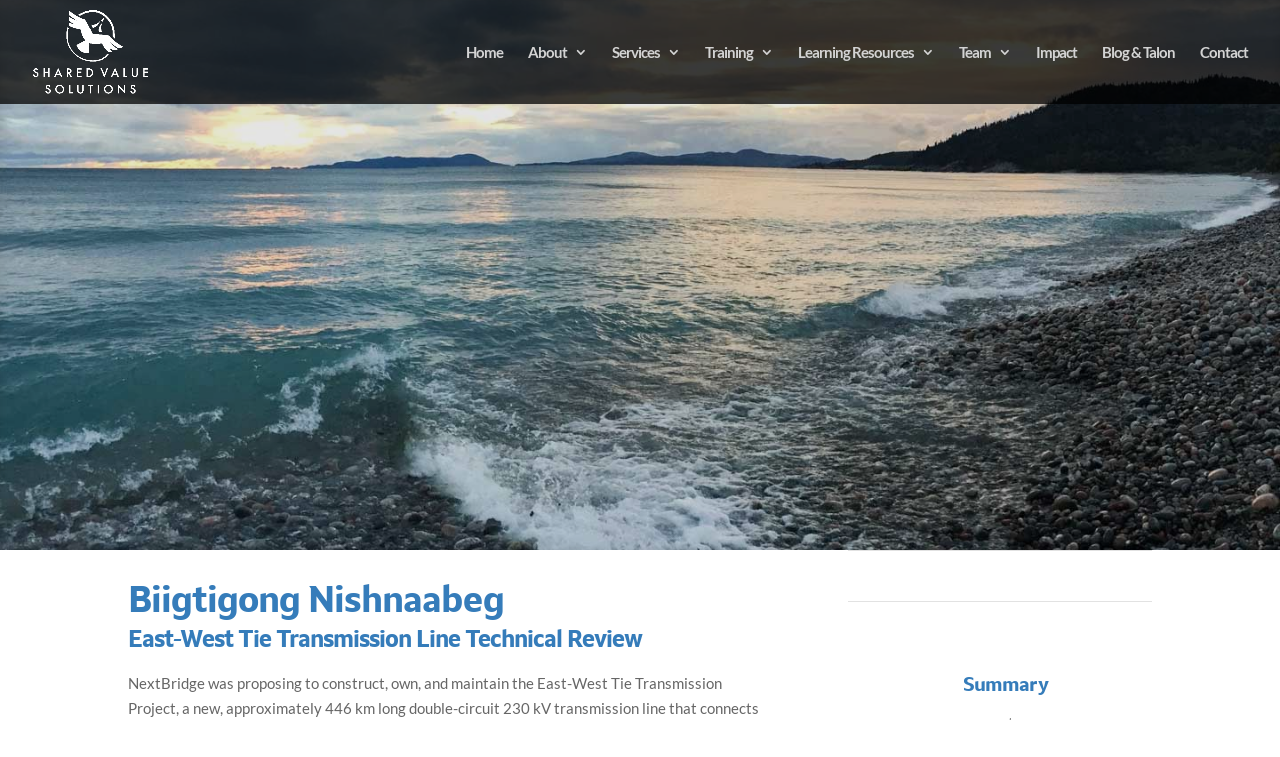

--- FILE ---
content_type: text/html; charset=UTF-8
request_url: https://sharedvaluesolutions.com/east-west-tie-transmission-line-technical-review/
body_size: 14996
content:
<!DOCTYPE html>
<html lang="en-CA">
<head>
	<meta charset="UTF-8" />
<meta http-equiv="X-UA-Compatible" content="IE=edge">
	<link rel="pingback" href="https://sharedvaluesolutions.com/xmlrpc.php" />

	<script type="text/javascript">
		document.documentElement.className = 'js';
	</script>
	
	<title>East-West Tie Transmission Line Technical Review | Shared Value Solutions</title>
<link rel="preconnect" href="https://fonts.gstatic.com" crossorigin /><style id="et-divi-userfonts">@font-face { font-family: "Setimo Bold"; font-display: swap;  src: url("https://sharedvaluesolutions.com/wp-content/uploads/et-fonts/Setimo-1.ttf") format("truetype"); }</style><style id="et-builder-googlefonts-cached-inline">/* Original: https://fonts.googleapis.com/css?family=Lato:100,100italic,300,300italic,regular,italic,700,700italic,900,900italic&#038;subset=latin,latin-ext&#038;display=swap *//* User Agent: Mozilla/5.0 (Unknown; Linux x86_64) AppleWebKit/538.1 (KHTML, like Gecko) Safari/538.1 Daum/4.1 */@font-face {font-family: 'Lato';font-style: italic;font-weight: 100;font-display: swap;src: url(https://fonts.gstatic.com/s/lato/v25/S6u-w4BMUTPHjxsIPx-mPCc.ttf) format('truetype');}@font-face {font-family: 'Lato';font-style: italic;font-weight: 300;font-display: swap;src: url(https://fonts.gstatic.com/s/lato/v25/S6u_w4BMUTPHjxsI9w2_FQfo.ttf) format('truetype');}@font-face {font-family: 'Lato';font-style: italic;font-weight: 400;font-display: swap;src: url(https://fonts.gstatic.com/s/lato/v25/S6u8w4BMUTPHjxsAUi-v.ttf) format('truetype');}@font-face {font-family: 'Lato';font-style: italic;font-weight: 700;font-display: swap;src: url(https://fonts.gstatic.com/s/lato/v25/S6u_w4BMUTPHjxsI5wq_FQfo.ttf) format('truetype');}@font-face {font-family: 'Lato';font-style: italic;font-weight: 900;font-display: swap;src: url(https://fonts.gstatic.com/s/lato/v25/S6u_w4BMUTPHjxsI3wi_FQfo.ttf) format('truetype');}@font-face {font-family: 'Lato';font-style: normal;font-weight: 100;font-display: swap;src: url(https://fonts.gstatic.com/s/lato/v25/S6u8w4BMUTPHh30AUi-v.ttf) format('truetype');}@font-face {font-family: 'Lato';font-style: normal;font-weight: 300;font-display: swap;src: url(https://fonts.gstatic.com/s/lato/v25/S6u9w4BMUTPHh7USSwaPHA.ttf) format('truetype');}@font-face {font-family: 'Lato';font-style: normal;font-weight: 400;font-display: swap;src: url(https://fonts.gstatic.com/s/lato/v25/S6uyw4BMUTPHjxAwWw.ttf) format('truetype');}@font-face {font-family: 'Lato';font-style: normal;font-weight: 700;font-display: swap;src: url(https://fonts.gstatic.com/s/lato/v25/S6u9w4BMUTPHh6UVSwaPHA.ttf) format('truetype');}@font-face {font-family: 'Lato';font-style: normal;font-weight: 900;font-display: swap;src: url(https://fonts.gstatic.com/s/lato/v25/S6u9w4BMUTPHh50XSwaPHA.ttf) format('truetype');}/* User Agent: Mozilla/5.0 (Windows NT 6.1; WOW64; rv:27.0) Gecko/20100101 Firefox/27.0 */@font-face {font-family: 'Lato';font-style: italic;font-weight: 100;font-display: swap;src: url(https://fonts.gstatic.com/l/font?kit=S6u-w4BMUTPHjxsIPx-mPCQ&skey=3404b88e33a27f67&v=v25) format('woff');}@font-face {font-family: 'Lato';font-style: italic;font-weight: 300;font-display: swap;src: url(https://fonts.gstatic.com/l/font?kit=S6u_w4BMUTPHjxsI9w2_FQfr&skey=8107d606b7e3d38e&v=v25) format('woff');}@font-face {font-family: 'Lato';font-style: italic;font-weight: 400;font-display: swap;src: url(https://fonts.gstatic.com/l/font?kit=S6u8w4BMUTPHjxsAUi-s&skey=51512958f8cff7a8&v=v25) format('woff');}@font-face {font-family: 'Lato';font-style: italic;font-weight: 700;font-display: swap;src: url(https://fonts.gstatic.com/l/font?kit=S6u_w4BMUTPHjxsI5wq_FQfr&skey=5334e9c0b67702e2&v=v25) format('woff');}@font-face {font-family: 'Lato';font-style: italic;font-weight: 900;font-display: swap;src: url(https://fonts.gstatic.com/l/font?kit=S6u_w4BMUTPHjxsI3wi_FQfr&skey=4066143815f8bfc2&v=v25) format('woff');}@font-face {font-family: 'Lato';font-style: normal;font-weight: 100;font-display: swap;src: url(https://fonts.gstatic.com/l/font?kit=S6u8w4BMUTPHh30AUi-s&skey=cfa1ba7b04a1ba34&v=v25) format('woff');}@font-face {font-family: 'Lato';font-style: normal;font-weight: 300;font-display: swap;src: url(https://fonts.gstatic.com/l/font?kit=S6u9w4BMUTPHh7USSwaPHw&skey=91f32e07d083dd3a&v=v25) format('woff');}@font-face {font-family: 'Lato';font-style: normal;font-weight: 400;font-display: swap;src: url(https://fonts.gstatic.com/l/font?kit=S6uyw4BMUTPHjxAwWA&skey=2d58b92a99e1c086&v=v25) format('woff');}@font-face {font-family: 'Lato';font-style: normal;font-weight: 700;font-display: swap;src: url(https://fonts.gstatic.com/l/font?kit=S6u9w4BMUTPHh6UVSwaPHw&skey=3480a19627739c0d&v=v25) format('woff');}@font-face {font-family: 'Lato';font-style: normal;font-weight: 900;font-display: swap;src: url(https://fonts.gstatic.com/l/font?kit=S6u9w4BMUTPHh50XSwaPHw&skey=d01acf708cb3b73b&v=v25) format('woff');}/* User Agent: Mozilla/5.0 (Windows NT 6.3; rv:39.0) Gecko/20100101 Firefox/39.0 */@font-face {font-family: 'Lato';font-style: italic;font-weight: 100;font-display: swap;src: url(https://fonts.gstatic.com/s/lato/v25/S6u-w4BMUTPHjxsIPx-mPCI.woff2) format('woff2');}@font-face {font-family: 'Lato';font-style: italic;font-weight: 300;font-display: swap;src: url(https://fonts.gstatic.com/s/lato/v25/S6u_w4BMUTPHjxsI9w2_FQft.woff2) format('woff2');}@font-face {font-family: 'Lato';font-style: italic;font-weight: 400;font-display: swap;src: url(https://fonts.gstatic.com/s/lato/v25/S6u8w4BMUTPHjxsAUi-q.woff2) format('woff2');}@font-face {font-family: 'Lato';font-style: italic;font-weight: 700;font-display: swap;src: url(https://fonts.gstatic.com/s/lato/v25/S6u_w4BMUTPHjxsI5wq_FQft.woff2) format('woff2');}@font-face {font-family: 'Lato';font-style: italic;font-weight: 900;font-display: swap;src: url(https://fonts.gstatic.com/s/lato/v25/S6u_w4BMUTPHjxsI3wi_FQft.woff2) format('woff2');}@font-face {font-family: 'Lato';font-style: normal;font-weight: 100;font-display: swap;src: url(https://fonts.gstatic.com/s/lato/v25/S6u8w4BMUTPHh30AUi-q.woff2) format('woff2');}@font-face {font-family: 'Lato';font-style: normal;font-weight: 300;font-display: swap;src: url(https://fonts.gstatic.com/s/lato/v25/S6u9w4BMUTPHh7USSwaPGQ.woff2) format('woff2');}@font-face {font-family: 'Lato';font-style: normal;font-weight: 400;font-display: swap;src: url(https://fonts.gstatic.com/s/lato/v25/S6uyw4BMUTPHjxAwXg.woff2) format('woff2');}@font-face {font-family: 'Lato';font-style: normal;font-weight: 700;font-display: swap;src: url(https://fonts.gstatic.com/s/lato/v25/S6u9w4BMUTPHh6UVSwaPGQ.woff2) format('woff2');}@font-face {font-family: 'Lato';font-style: normal;font-weight: 900;font-display: swap;src: url(https://fonts.gstatic.com/s/lato/v25/S6u9w4BMUTPHh50XSwaPGQ.woff2) format('woff2');}</style><meta name='robots' content='max-image-preview:large' />
<script type="text/javascript">
			let jqueryParams=[],jQuery=function(r){return jqueryParams=[...jqueryParams,r],jQuery},$=function(r){return jqueryParams=[...jqueryParams,r],$};window.jQuery=jQuery,window.$=jQuery;let customHeadScripts=!1;jQuery.fn=jQuery.prototype={},$.fn=jQuery.prototype={},jQuery.noConflict=function(r){if(window.jQuery)return jQuery=window.jQuery,$=window.jQuery,customHeadScripts=!0,jQuery.noConflict},jQuery.ready=function(r){jqueryParams=[...jqueryParams,r]},$.ready=function(r){jqueryParams=[...jqueryParams,r]},jQuery.load=function(r){jqueryParams=[...jqueryParams,r]},$.load=function(r){jqueryParams=[...jqueryParams,r]},jQuery.fn.ready=function(r){jqueryParams=[...jqueryParams,r]},$.fn.ready=function(r){jqueryParams=[...jqueryParams,r]};</script><link rel="alternate" type="application/rss+xml" title="Shared Value Solutions &raquo; Feed" href="https://sharedvaluesolutions.com/feed/" />
<link rel="alternate" type="application/rss+xml" title="Shared Value Solutions &raquo; Comments Feed" href="https://sharedvaluesolutions.com/comments/feed/" />
<meta content="Divi v.4.27.5" name="generator"/><style id='wp-block-library-theme-inline-css' type='text/css'>
.wp-block-audio :where(figcaption){color:#555;font-size:13px;text-align:center}.is-dark-theme .wp-block-audio :where(figcaption){color:#ffffffa6}.wp-block-audio{margin:0 0 1em}.wp-block-code{border:1px solid #ccc;border-radius:4px;font-family:Menlo,Consolas,monaco,monospace;padding:.8em 1em}.wp-block-embed :where(figcaption){color:#555;font-size:13px;text-align:center}.is-dark-theme .wp-block-embed :where(figcaption){color:#ffffffa6}.wp-block-embed{margin:0 0 1em}.blocks-gallery-caption{color:#555;font-size:13px;text-align:center}.is-dark-theme .blocks-gallery-caption{color:#ffffffa6}:root :where(.wp-block-image figcaption){color:#555;font-size:13px;text-align:center}.is-dark-theme :root :where(.wp-block-image figcaption){color:#ffffffa6}.wp-block-image{margin:0 0 1em}.wp-block-pullquote{border-bottom:4px solid;border-top:4px solid;color:currentColor;margin-bottom:1.75em}.wp-block-pullquote cite,.wp-block-pullquote footer,.wp-block-pullquote__citation{color:currentColor;font-size:.8125em;font-style:normal;text-transform:uppercase}.wp-block-quote{border-left:.25em solid;margin:0 0 1.75em;padding-left:1em}.wp-block-quote cite,.wp-block-quote footer{color:currentColor;font-size:.8125em;font-style:normal;position:relative}.wp-block-quote:where(.has-text-align-right){border-left:none;border-right:.25em solid;padding-left:0;padding-right:1em}.wp-block-quote:where(.has-text-align-center){border:none;padding-left:0}.wp-block-quote.is-large,.wp-block-quote.is-style-large,.wp-block-quote:where(.is-style-plain){border:none}.wp-block-search .wp-block-search__label{font-weight:700}.wp-block-search__button{border:1px solid #ccc;padding:.375em .625em}:where(.wp-block-group.has-background){padding:1.25em 2.375em}.wp-block-separator.has-css-opacity{opacity:.4}.wp-block-separator{border:none;border-bottom:2px solid;margin-left:auto;margin-right:auto}.wp-block-separator.has-alpha-channel-opacity{opacity:1}.wp-block-separator:not(.is-style-wide):not(.is-style-dots){width:100px}.wp-block-separator.has-background:not(.is-style-dots){border-bottom:none;height:1px}.wp-block-separator.has-background:not(.is-style-wide):not(.is-style-dots){height:2px}.wp-block-table{margin:0 0 1em}.wp-block-table td,.wp-block-table th{word-break:normal}.wp-block-table :where(figcaption){color:#555;font-size:13px;text-align:center}.is-dark-theme .wp-block-table :where(figcaption){color:#ffffffa6}.wp-block-video :where(figcaption){color:#555;font-size:13px;text-align:center}.is-dark-theme .wp-block-video :where(figcaption){color:#ffffffa6}.wp-block-video{margin:0 0 1em}:root :where(.wp-block-template-part.has-background){margin-bottom:0;margin-top:0;padding:1.25em 2.375em}
</style>
<style id='global-styles-inline-css' type='text/css'>
:root{--wp--preset--aspect-ratio--square: 1;--wp--preset--aspect-ratio--4-3: 4/3;--wp--preset--aspect-ratio--3-4: 3/4;--wp--preset--aspect-ratio--3-2: 3/2;--wp--preset--aspect-ratio--2-3: 2/3;--wp--preset--aspect-ratio--16-9: 16/9;--wp--preset--aspect-ratio--9-16: 9/16;--wp--preset--color--black: #000000;--wp--preset--color--cyan-bluish-gray: #abb8c3;--wp--preset--color--white: #ffffff;--wp--preset--color--pale-pink: #f78da7;--wp--preset--color--vivid-red: #cf2e2e;--wp--preset--color--luminous-vivid-orange: #ff6900;--wp--preset--color--luminous-vivid-amber: #fcb900;--wp--preset--color--light-green-cyan: #7bdcb5;--wp--preset--color--vivid-green-cyan: #00d084;--wp--preset--color--pale-cyan-blue: #8ed1fc;--wp--preset--color--vivid-cyan-blue: #0693e3;--wp--preset--color--vivid-purple: #9b51e0;--wp--preset--gradient--vivid-cyan-blue-to-vivid-purple: linear-gradient(135deg,rgba(6,147,227,1) 0%,rgb(155,81,224) 100%);--wp--preset--gradient--light-green-cyan-to-vivid-green-cyan: linear-gradient(135deg,rgb(122,220,180) 0%,rgb(0,208,130) 100%);--wp--preset--gradient--luminous-vivid-amber-to-luminous-vivid-orange: linear-gradient(135deg,rgba(252,185,0,1) 0%,rgba(255,105,0,1) 100%);--wp--preset--gradient--luminous-vivid-orange-to-vivid-red: linear-gradient(135deg,rgba(255,105,0,1) 0%,rgb(207,46,46) 100%);--wp--preset--gradient--very-light-gray-to-cyan-bluish-gray: linear-gradient(135deg,rgb(238,238,238) 0%,rgb(169,184,195) 100%);--wp--preset--gradient--cool-to-warm-spectrum: linear-gradient(135deg,rgb(74,234,220) 0%,rgb(151,120,209) 20%,rgb(207,42,186) 40%,rgb(238,44,130) 60%,rgb(251,105,98) 80%,rgb(254,248,76) 100%);--wp--preset--gradient--blush-light-purple: linear-gradient(135deg,rgb(255,206,236) 0%,rgb(152,150,240) 100%);--wp--preset--gradient--blush-bordeaux: linear-gradient(135deg,rgb(254,205,165) 0%,rgb(254,45,45) 50%,rgb(107,0,62) 100%);--wp--preset--gradient--luminous-dusk: linear-gradient(135deg,rgb(255,203,112) 0%,rgb(199,81,192) 50%,rgb(65,88,208) 100%);--wp--preset--gradient--pale-ocean: linear-gradient(135deg,rgb(255,245,203) 0%,rgb(182,227,212) 50%,rgb(51,167,181) 100%);--wp--preset--gradient--electric-grass: linear-gradient(135deg,rgb(202,248,128) 0%,rgb(113,206,126) 100%);--wp--preset--gradient--midnight: linear-gradient(135deg,rgb(2,3,129) 0%,rgb(40,116,252) 100%);--wp--preset--font-size--small: 13px;--wp--preset--font-size--medium: 20px;--wp--preset--font-size--large: 36px;--wp--preset--font-size--x-large: 42px;--wp--preset--spacing--20: 0.44rem;--wp--preset--spacing--30: 0.67rem;--wp--preset--spacing--40: 1rem;--wp--preset--spacing--50: 1.5rem;--wp--preset--spacing--60: 2.25rem;--wp--preset--spacing--70: 3.38rem;--wp--preset--spacing--80: 5.06rem;--wp--preset--shadow--natural: 6px 6px 9px rgba(0, 0, 0, 0.2);--wp--preset--shadow--deep: 12px 12px 50px rgba(0, 0, 0, 0.4);--wp--preset--shadow--sharp: 6px 6px 0px rgba(0, 0, 0, 0.2);--wp--preset--shadow--outlined: 6px 6px 0px -3px rgba(255, 255, 255, 1), 6px 6px rgba(0, 0, 0, 1);--wp--preset--shadow--crisp: 6px 6px 0px rgba(0, 0, 0, 1);}:root { --wp--style--global--content-size: 823px;--wp--style--global--wide-size: 1080px; }:where(body) { margin: 0; }.wp-site-blocks > .alignleft { float: left; margin-right: 2em; }.wp-site-blocks > .alignright { float: right; margin-left: 2em; }.wp-site-blocks > .aligncenter { justify-content: center; margin-left: auto; margin-right: auto; }:where(.is-layout-flex){gap: 0.5em;}:where(.is-layout-grid){gap: 0.5em;}.is-layout-flow > .alignleft{float: left;margin-inline-start: 0;margin-inline-end: 2em;}.is-layout-flow > .alignright{float: right;margin-inline-start: 2em;margin-inline-end: 0;}.is-layout-flow > .aligncenter{margin-left: auto !important;margin-right: auto !important;}.is-layout-constrained > .alignleft{float: left;margin-inline-start: 0;margin-inline-end: 2em;}.is-layout-constrained > .alignright{float: right;margin-inline-start: 2em;margin-inline-end: 0;}.is-layout-constrained > .aligncenter{margin-left: auto !important;margin-right: auto !important;}.is-layout-constrained > :where(:not(.alignleft):not(.alignright):not(.alignfull)){max-width: var(--wp--style--global--content-size);margin-left: auto !important;margin-right: auto !important;}.is-layout-constrained > .alignwide{max-width: var(--wp--style--global--wide-size);}body .is-layout-flex{display: flex;}.is-layout-flex{flex-wrap: wrap;align-items: center;}.is-layout-flex > :is(*, div){margin: 0;}body .is-layout-grid{display: grid;}.is-layout-grid > :is(*, div){margin: 0;}body{padding-top: 0px;padding-right: 0px;padding-bottom: 0px;padding-left: 0px;}:root :where(.wp-element-button, .wp-block-button__link){background-color: #32373c;border-width: 0;color: #fff;font-family: inherit;font-size: inherit;line-height: inherit;padding: calc(0.667em + 2px) calc(1.333em + 2px);text-decoration: none;}.has-black-color{color: var(--wp--preset--color--black) !important;}.has-cyan-bluish-gray-color{color: var(--wp--preset--color--cyan-bluish-gray) !important;}.has-white-color{color: var(--wp--preset--color--white) !important;}.has-pale-pink-color{color: var(--wp--preset--color--pale-pink) !important;}.has-vivid-red-color{color: var(--wp--preset--color--vivid-red) !important;}.has-luminous-vivid-orange-color{color: var(--wp--preset--color--luminous-vivid-orange) !important;}.has-luminous-vivid-amber-color{color: var(--wp--preset--color--luminous-vivid-amber) !important;}.has-light-green-cyan-color{color: var(--wp--preset--color--light-green-cyan) !important;}.has-vivid-green-cyan-color{color: var(--wp--preset--color--vivid-green-cyan) !important;}.has-pale-cyan-blue-color{color: var(--wp--preset--color--pale-cyan-blue) !important;}.has-vivid-cyan-blue-color{color: var(--wp--preset--color--vivid-cyan-blue) !important;}.has-vivid-purple-color{color: var(--wp--preset--color--vivid-purple) !important;}.has-black-background-color{background-color: var(--wp--preset--color--black) !important;}.has-cyan-bluish-gray-background-color{background-color: var(--wp--preset--color--cyan-bluish-gray) !important;}.has-white-background-color{background-color: var(--wp--preset--color--white) !important;}.has-pale-pink-background-color{background-color: var(--wp--preset--color--pale-pink) !important;}.has-vivid-red-background-color{background-color: var(--wp--preset--color--vivid-red) !important;}.has-luminous-vivid-orange-background-color{background-color: var(--wp--preset--color--luminous-vivid-orange) !important;}.has-luminous-vivid-amber-background-color{background-color: var(--wp--preset--color--luminous-vivid-amber) !important;}.has-light-green-cyan-background-color{background-color: var(--wp--preset--color--light-green-cyan) !important;}.has-vivid-green-cyan-background-color{background-color: var(--wp--preset--color--vivid-green-cyan) !important;}.has-pale-cyan-blue-background-color{background-color: var(--wp--preset--color--pale-cyan-blue) !important;}.has-vivid-cyan-blue-background-color{background-color: var(--wp--preset--color--vivid-cyan-blue) !important;}.has-vivid-purple-background-color{background-color: var(--wp--preset--color--vivid-purple) !important;}.has-black-border-color{border-color: var(--wp--preset--color--black) !important;}.has-cyan-bluish-gray-border-color{border-color: var(--wp--preset--color--cyan-bluish-gray) !important;}.has-white-border-color{border-color: var(--wp--preset--color--white) !important;}.has-pale-pink-border-color{border-color: var(--wp--preset--color--pale-pink) !important;}.has-vivid-red-border-color{border-color: var(--wp--preset--color--vivid-red) !important;}.has-luminous-vivid-orange-border-color{border-color: var(--wp--preset--color--luminous-vivid-orange) !important;}.has-luminous-vivid-amber-border-color{border-color: var(--wp--preset--color--luminous-vivid-amber) !important;}.has-light-green-cyan-border-color{border-color: var(--wp--preset--color--light-green-cyan) !important;}.has-vivid-green-cyan-border-color{border-color: var(--wp--preset--color--vivid-green-cyan) !important;}.has-pale-cyan-blue-border-color{border-color: var(--wp--preset--color--pale-cyan-blue) !important;}.has-vivid-cyan-blue-border-color{border-color: var(--wp--preset--color--vivid-cyan-blue) !important;}.has-vivid-purple-border-color{border-color: var(--wp--preset--color--vivid-purple) !important;}.has-vivid-cyan-blue-to-vivid-purple-gradient-background{background: var(--wp--preset--gradient--vivid-cyan-blue-to-vivid-purple) !important;}.has-light-green-cyan-to-vivid-green-cyan-gradient-background{background: var(--wp--preset--gradient--light-green-cyan-to-vivid-green-cyan) !important;}.has-luminous-vivid-amber-to-luminous-vivid-orange-gradient-background{background: var(--wp--preset--gradient--luminous-vivid-amber-to-luminous-vivid-orange) !important;}.has-luminous-vivid-orange-to-vivid-red-gradient-background{background: var(--wp--preset--gradient--luminous-vivid-orange-to-vivid-red) !important;}.has-very-light-gray-to-cyan-bluish-gray-gradient-background{background: var(--wp--preset--gradient--very-light-gray-to-cyan-bluish-gray) !important;}.has-cool-to-warm-spectrum-gradient-background{background: var(--wp--preset--gradient--cool-to-warm-spectrum) !important;}.has-blush-light-purple-gradient-background{background: var(--wp--preset--gradient--blush-light-purple) !important;}.has-blush-bordeaux-gradient-background{background: var(--wp--preset--gradient--blush-bordeaux) !important;}.has-luminous-dusk-gradient-background{background: var(--wp--preset--gradient--luminous-dusk) !important;}.has-pale-ocean-gradient-background{background: var(--wp--preset--gradient--pale-ocean) !important;}.has-electric-grass-gradient-background{background: var(--wp--preset--gradient--electric-grass) !important;}.has-midnight-gradient-background{background: var(--wp--preset--gradient--midnight) !important;}.has-small-font-size{font-size: var(--wp--preset--font-size--small) !important;}.has-medium-font-size{font-size: var(--wp--preset--font-size--medium) !important;}.has-large-font-size{font-size: var(--wp--preset--font-size--large) !important;}.has-x-large-font-size{font-size: var(--wp--preset--font-size--x-large) !important;}
:where(.wp-block-post-template.is-layout-flex){gap: 1.25em;}:where(.wp-block-post-template.is-layout-grid){gap: 1.25em;}
:where(.wp-block-columns.is-layout-flex){gap: 2em;}:where(.wp-block-columns.is-layout-grid){gap: 2em;}
:root :where(.wp-block-pullquote){font-size: 1.5em;line-height: 1.6;}
</style>
<link rel='stylesheet' id='wp-components-css' href='https://sharedvaluesolutions.com/wp-includes/css/dist/components/style.min.css?ver=6.8.3' type='text/css' media='all' />
<link rel='stylesheet' id='godaddy-styles-css' href='https://sharedvaluesolutions.com/wp-content/mu-plugins/vendor/wpex/godaddy-launch/includes/Dependencies/GoDaddy/Styles/build/latest.css?ver=2.0.2' type='text/css' media='all' />
<link rel='stylesheet' id='divi-style-css' href='https://sharedvaluesolutions.com/wp-content/themes/Divi/style-static.min.css?ver=4.27.5' type='text/css' media='all' />
<script type="text/javascript" src="https://sharedvaluesolutions.com/wp-includes/js/jquery/jquery.min.js?ver=3.7.1" id="jquery-core-js"></script>
<script type="text/javascript" src="https://sharedvaluesolutions.com/wp-includes/js/jquery/jquery-migrate.min.js?ver=3.4.1" id="jquery-migrate-js"></script>
<script type="text/javascript" id="jquery-js-after">
/* <![CDATA[ */
jqueryParams.length&&$.each(jqueryParams,function(e,r){if("function"==typeof r){var n=String(r);n.replace("$","jQuery");var a=new Function("return "+n)();$(document).ready(a)}});
/* ]]> */
</script>
<link rel="https://api.w.org/" href="https://sharedvaluesolutions.com/wp-json/" /><link rel="alternate" title="JSON" type="application/json" href="https://sharedvaluesolutions.com/wp-json/wp/v2/pages/8930" /><link rel="EditURI" type="application/rsd+xml" title="RSD" href="https://sharedvaluesolutions.com/xmlrpc.php?rsd" />
<meta name="generator" content="WordPress 6.8.3" />
<link rel="canonical" href="https://sharedvaluesolutions.com/east-west-tie-transmission-line-technical-review/" />
<link rel='shortlink' href='https://sharedvaluesolutions.com/?p=8930' />
<link rel="alternate" title="oEmbed (JSON)" type="application/json+oembed" href="https://sharedvaluesolutions.com/wp-json/oembed/1.0/embed?url=https%3A%2F%2Fsharedvaluesolutions.com%2Feast-west-tie-transmission-line-technical-review%2F" />
<link rel="alternate" title="oEmbed (XML)" type="text/xml+oembed" href="https://sharedvaluesolutions.com/wp-json/oembed/1.0/embed?url=https%3A%2F%2Fsharedvaluesolutions.com%2Feast-west-tie-transmission-line-technical-review%2F&#038;format=xml" />
<meta name="viewport" content="width=device-width, initial-scale=1.0, maximum-scale=1.0, user-scalable=0" /><link rel="shortcut icon" href="https://sharedvaluesolutions.com/wp-content/uploads/2019/08/SVS_Logo_RGB_notext.png" /><style type="text/css" id="custom-background-css">
body.custom-background { background-color: #ffffff; }
</style>
	<style id="et-divi-customizer-global-cached-inline-styles">body,.et_pb_column_1_2 .et_quote_content blockquote cite,.et_pb_column_1_2 .et_link_content a.et_link_main_url,.et_pb_column_1_3 .et_quote_content blockquote cite,.et_pb_column_3_8 .et_quote_content blockquote cite,.et_pb_column_1_4 .et_quote_content blockquote cite,.et_pb_blog_grid .et_quote_content blockquote cite,.et_pb_column_1_3 .et_link_content a.et_link_main_url,.et_pb_column_3_8 .et_link_content a.et_link_main_url,.et_pb_column_1_4 .et_link_content a.et_link_main_url,.et_pb_blog_grid .et_link_content a.et_link_main_url,body .et_pb_bg_layout_light .et_pb_post p,body .et_pb_bg_layout_dark .et_pb_post p{font-size:15px}.et_pb_slide_content,.et_pb_best_value{font-size:17px}h1,h2,h3,h4,h5,h6{color:#357cba}#et_search_icon:hover,.mobile_menu_bar:before,.mobile_menu_bar:after,.et_toggle_slide_menu:after,.et-social-icon a:hover,.et_pb_sum,.et_pb_pricing li a,.et_pb_pricing_table_button,.et_overlay:before,.entry-summary p.price ins,.et_pb_member_social_links a:hover,.et_pb_widget li a:hover,.et_pb_filterable_portfolio .et_pb_portfolio_filters li a.active,.et_pb_filterable_portfolio .et_pb_portofolio_pagination ul li a.active,.et_pb_gallery .et_pb_gallery_pagination ul li a.active,.wp-pagenavi span.current,.wp-pagenavi a:hover,.nav-single a,.tagged_as a,.posted_in a{color:#3366cc}.et_pb_contact_submit,.et_password_protected_form .et_submit_button,.et_pb_bg_layout_light .et_pb_newsletter_button,.comment-reply-link,.form-submit .et_pb_button,.et_pb_bg_layout_light .et_pb_promo_button,.et_pb_bg_layout_light .et_pb_more_button,.et_pb_contact p input[type="checkbox"]:checked+label i:before,.et_pb_bg_layout_light.et_pb_module.et_pb_button{color:#3366cc}.footer-widget h4{color:#3366cc}.et-search-form,.nav li ul,.et_mobile_menu,.footer-widget li:before,.et_pb_pricing li:before,blockquote{border-color:#3366cc}.et_pb_counter_amount,.et_pb_featured_table .et_pb_pricing_heading,.et_quote_content,.et_link_content,.et_audio_content,.et_pb_post_slider.et_pb_bg_layout_dark,.et_slide_in_menu_container,.et_pb_contact p input[type="radio"]:checked+label i:before{background-color:#3366cc}a{color:#357cba}#main-header,#main-header .nav li ul,.et-search-form,#main-header .et_mobile_menu{background-color:rgba(0,0,0,0.75)}#main-header .nav li ul{background-color:rgba(2,2,2,0.75)}.nav li ul{border-color:#357cba}.et_secondary_nav_enabled #page-container #top-header{background-color:#110704!important}#et-secondary-nav li ul{background-color:#110704}#et-secondary-nav li ul{background-color:#357cba}.et_header_style_centered .mobile_nav .select_page,.et_header_style_split .mobile_nav .select_page,.et_nav_text_color_light #top-menu>li>a,.et_nav_text_color_dark #top-menu>li>a,#top-menu a,.et_mobile_menu li a,.et_nav_text_color_light .et_mobile_menu li a,.et_nav_text_color_dark .et_mobile_menu li a,#et_search_icon:before,.et_search_form_container input,span.et_close_search_field:after,#et-top-navigation .et-cart-info{color:#d3d3d3}.et_search_form_container input::-moz-placeholder{color:#d3d3d3}.et_search_form_container input::-webkit-input-placeholder{color:#d3d3d3}.et_search_form_container input:-ms-input-placeholder{color:#d3d3d3}#main-header .nav li ul a{color:#ffffff}#top-header,#top-header a,#et-secondary-nav li li a,#top-header .et-social-icon a:before{letter-spacing:-1px}#top-menu li a{font-size:15px}body.et_vertical_nav .container.et_search_form_container .et-search-form input{font-size:15px!important}#top-menu li a,.et_search_form_container input{letter-spacing:-1px}.et_search_form_container input::-moz-placeholder{letter-spacing:-1px}.et_search_form_container input::-webkit-input-placeholder{letter-spacing:-1px}.et_search_form_container input:-ms-input-placeholder{letter-spacing:-1px}#top-menu li.current-menu-ancestor>a,#top-menu li.current-menu-item>a,#top-menu li.current_page_item>a{color:#357cba}#main-footer{background-color:#000000}#main-footer .footer-widget h4,#main-footer .widget_block h1,#main-footer .widget_block h2,#main-footer .widget_block h3,#main-footer .widget_block h4,#main-footer .widget_block h5,#main-footer .widget_block h6{color:#3366cc}.footer-widget li:before{border-color:#3366cc}#footer-widgets .footer-widget li:before{top:9.75px}#et-footer-nav{background-color:rgba(0,0,0,0.05)}#footer-bottom{background-color:#000000}#main-header{box-shadow:none}.et-fixed-header#main-header{box-shadow:none!important}body .et_pb_button{border-color:#357cba;border-radius:4px}body.et_pb_button_helper_class .et_pb_button,body.et_pb_button_helper_class .et_pb_module.et_pb_button{color:#357cba}h1,h2,h3,h4,h5,h6,.et_quote_content blockquote p,.et_pb_slide_description .et_pb_slide_title{font-weight:bold;font-style:normal;text-transform:none;text-decoration:none;letter-spacing:-1px}@media only screen and (min-width:981px){.et_pb_section{padding:0% 0}.et_pb_fullwidth_section{padding:0}#main-footer .footer-widget h4,#main-footer .widget_block h1,#main-footer .widget_block h2,#main-footer .widget_block h3,#main-footer .widget_block h4,#main-footer .widget_block h5,#main-footer .widget_block h6{font-size:18px}.et_header_style_left #et-top-navigation,.et_header_style_split #et-top-navigation{padding:45px 0 0 0}.et_header_style_left #et-top-navigation nav>ul>li>a,.et_header_style_split #et-top-navigation nav>ul>li>a{padding-bottom:45px}.et_header_style_split .centered-inline-logo-wrap{width:90px;margin:-90px 0}.et_header_style_split .centered-inline-logo-wrap #logo{max-height:90px}.et_pb_svg_logo.et_header_style_split .centered-inline-logo-wrap #logo{height:90px}.et_header_style_centered #top-menu>li>a{padding-bottom:16px}.et_header_style_slide #et-top-navigation,.et_header_style_fullscreen #et-top-navigation{padding:36px 0 36px 0!important}.et_header_style_centered #main-header .logo_container{height:90px}#logo{max-height:80%}.et_pb_svg_logo #logo{height:80%}.et_header_style_centered.et_hide_primary_logo #main-header:not(.et-fixed-header) .logo_container,.et_header_style_centered.et_hide_fixed_logo #main-header.et-fixed-header .logo_container{height:16.2px}.et_header_style_left .et-fixed-header #et-top-navigation,.et_header_style_split .et-fixed-header #et-top-navigation{padding:45px 0 0 0}.et_header_style_left .et-fixed-header #et-top-navigation nav>ul>li>a,.et_header_style_split .et-fixed-header #et-top-navigation nav>ul>li>a{padding-bottom:45px}.et_header_style_centered header#main-header.et-fixed-header .logo_container{height:90px}.et_header_style_split #main-header.et-fixed-header .centered-inline-logo-wrap{width:90px;margin:-90px 0}.et_header_style_split .et-fixed-header .centered-inline-logo-wrap #logo{max-height:90px}.et_pb_svg_logo.et_header_style_split .et-fixed-header .centered-inline-logo-wrap #logo{height:90px}.et_header_style_slide .et-fixed-header #et-top-navigation,.et_header_style_fullscreen .et-fixed-header #et-top-navigation{padding:36px 0 36px 0!important}.et_fixed_nav #page-container .et-fixed-header#top-header{background-color:#000000!important}.et_fixed_nav #page-container .et-fixed-header#top-header #et-secondary-nav li ul{background-color:#000000}.et-fixed-header#main-header,.et-fixed-header#main-header .nav li ul,.et-fixed-header .et-search-form{background-color:rgba(0,0,0,0.8)}.et-fixed-header #top-menu a,.et-fixed-header #et_search_icon:before,.et-fixed-header #et_top_search .et-search-form input,.et-fixed-header .et_search_form_container input,.et-fixed-header .et_close_search_field:after,.et-fixed-header #et-top-navigation .et-cart-info{color:#ffffff!important}.et-fixed-header .et_search_form_container input::-moz-placeholder{color:#ffffff!important}.et-fixed-header .et_search_form_container input::-webkit-input-placeholder{color:#ffffff!important}.et-fixed-header .et_search_form_container input:-ms-input-placeholder{color:#ffffff!important}.et-fixed-header #top-menu li.current-menu-ancestor>a,.et-fixed-header #top-menu li.current-menu-item>a,.et-fixed-header #top-menu li.current_page_item>a{color:#357cba!important}.et-fixed-header#top-header a{color:#1e73be}}@media only screen and (min-width:1350px){.et_pb_row{padding:27px 0}.et_pb_section{padding:0px 0}.single.et_pb_pagebuilder_layout.et_full_width_page .et_post_meta_wrapper{padding-top:81px}.et_pb_fullwidth_section{padding:0}}h1,h1.et_pb_contact_main_title,.et_pb_title_container h1{font-size:40px}h2,.product .related h2,.et_pb_column_1_2 .et_quote_content blockquote p{font-size:34px}h3{font-size:29px}h4,.et_pb_circle_counter h3,.et_pb_number_counter h3,.et_pb_column_1_3 .et_pb_post h2,.et_pb_column_1_4 .et_pb_post h2,.et_pb_blog_grid h2,.et_pb_column_1_3 .et_quote_content blockquote p,.et_pb_column_3_8 .et_quote_content blockquote p,.et_pb_column_1_4 .et_quote_content blockquote p,.et_pb_blog_grid .et_quote_content blockquote p,.et_pb_column_1_3 .et_link_content h2,.et_pb_column_3_8 .et_link_content h2,.et_pb_column_1_4 .et_link_content h2,.et_pb_blog_grid .et_link_content h2,.et_pb_column_1_3 .et_audio_content h2,.et_pb_column_3_8 .et_audio_content h2,.et_pb_column_1_4 .et_audio_content h2,.et_pb_blog_grid .et_audio_content h2,.et_pb_column_3_8 .et_pb_audio_module_content h2,.et_pb_column_1_3 .et_pb_audio_module_content h2,.et_pb_gallery_grid .et_pb_gallery_item h3,.et_pb_portfolio_grid .et_pb_portfolio_item h2,.et_pb_filterable_portfolio_grid .et_pb_portfolio_item h2{font-size:24px}h5{font-size:21px}h6{font-size:18px}.et_pb_slide_description .et_pb_slide_title{font-size:61px}.et_pb_gallery_grid .et_pb_gallery_item h3,.et_pb_portfolio_grid .et_pb_portfolio_item h2,.et_pb_filterable_portfolio_grid .et_pb_portfolio_item h2,.et_pb_column_1_4 .et_pb_audio_module_content h2{font-size:21px}@media only screen and (max-width:980px){.et_header_style_centered .mobile_nav .select_page,.et_header_style_split .mobile_nav .select_page,.et_mobile_menu li a,.mobile_menu_bar:before,.et_nav_text_color_light #top-menu>li>a,.et_nav_text_color_dark #top-menu>li>a,#top-menu a,.et_mobile_menu li a,#et_search_icon:before,#et_top_search .et-search-form input,.et_search_form_container input,#et-top-navigation .et-cart-info{color:#ffffff}.et_close_search_field:after{color:#ffffff!important}.et_search_form_container input::-moz-placeholder{color:#ffffff}.et_search_form_container input::-webkit-input-placeholder{color:#ffffff}.et_search_form_container input:-ms-input-placeholder{color:#ffffff}body,.et_pb_column_1_2 .et_quote_content blockquote cite,.et_pb_column_1_2 .et_link_content a.et_link_main_url,.et_pb_column_1_3 .et_quote_content blockquote cite,.et_pb_column_3_8 .et_quote_content blockquote cite,.et_pb_column_1_4 .et_quote_content blockquote cite,.et_pb_blog_grid .et_quote_content blockquote cite,.et_pb_column_1_3 .et_link_content a.et_link_main_url,.et_pb_column_3_8 .et_link_content a.et_link_main_url,.et_pb_column_1_4 .et_link_content a.et_link_main_url,.et_pb_blog_grid .et_link_content a.et_link_main_url{font-size:17px}.et_pb_slider.et_pb_module .et_pb_slides .et_pb_slide_content,.et_pb_best_value{font-size:19px}h1{font-size:31px}h2,.product .related h2,.et_pb_column_1_2 .et_quote_content blockquote p{font-size:26px}h3{font-size:22px}h4,.et_pb_circle_counter h3,.et_pb_number_counter h3,.et_pb_column_1_3 .et_pb_post h2,.et_pb_column_1_4 .et_pb_post h2,.et_pb_blog_grid h2,.et_pb_column_1_3 .et_quote_content blockquote p,.et_pb_column_3_8 .et_quote_content blockquote p,.et_pb_column_1_4 .et_quote_content blockquote p,.et_pb_blog_grid .et_quote_content blockquote p,.et_pb_column_1_3 .et_link_content h2,.et_pb_column_3_8 .et_link_content h2,.et_pb_column_1_4 .et_link_content h2,.et_pb_blog_grid .et_link_content h2,.et_pb_column_1_3 .et_audio_content h2,.et_pb_column_3_8 .et_audio_content h2,.et_pb_column_1_4 .et_audio_content h2,.et_pb_blog_grid .et_audio_content h2,.et_pb_column_3_8 .et_pb_audio_module_content h2,.et_pb_column_1_3 .et_pb_audio_module_content h2,.et_pb_gallery_grid .et_pb_gallery_item h3,.et_pb_portfolio_grid .et_pb_portfolio_item h2,.et_pb_filterable_portfolio_grid .et_pb_portfolio_item h2{font-size:18px}.et_pb_slider.et_pb_module .et_pb_slides .et_pb_slide_description .et_pb_slide_title{font-size:47px}.et_pb_gallery_grid .et_pb_gallery_item h3,.et_pb_portfolio_grid .et_pb_portfolio_item h2,.et_pb_filterable_portfolio_grid .et_pb_portfolio_item h2,.et_pb_column_1_4 .et_pb_audio_module_content h2{font-size:16px}h5{font-size:16px}h6{font-size:14px}.et_pb_section{padding:24px 0}.et_pb_section.et_pb_fullwidth_section{padding:0}.et_pb_row,.et_pb_column .et_pb_row_inner{padding:0px 0}}@media only screen and (max-width:767px){body,.et_pb_column_1_2 .et_quote_content blockquote cite,.et_pb_column_1_2 .et_link_content a.et_link_main_url,.et_pb_column_1_3 .et_quote_content blockquote cite,.et_pb_column_3_8 .et_quote_content blockquote cite,.et_pb_column_1_4 .et_quote_content blockquote cite,.et_pb_blog_grid .et_quote_content blockquote cite,.et_pb_column_1_3 .et_link_content a.et_link_main_url,.et_pb_column_3_8 .et_link_content a.et_link_main_url,.et_pb_column_1_4 .et_link_content a.et_link_main_url,.et_pb_blog_grid .et_link_content a.et_link_main_url{font-size:12px}.et_pb_slider.et_pb_module .et_pb_slides .et_pb_slide_content,.et_pb_best_value{font-size:13px}h1{font-size:22px}h2,.product .related h2,.et_pb_column_1_2 .et_quote_content blockquote p{font-size:18px}h3{font-size:16px}h4,.et_pb_circle_counter h3,.et_pb_number_counter h3,.et_pb_column_1_3 .et_pb_post h2,.et_pb_column_1_4 .et_pb_post h2,.et_pb_blog_grid h2,.et_pb_column_1_3 .et_quote_content blockquote p,.et_pb_column_3_8 .et_quote_content blockquote p,.et_pb_column_1_4 .et_quote_content blockquote p,.et_pb_blog_grid .et_quote_content blockquote p,.et_pb_column_1_3 .et_link_content h2,.et_pb_column_3_8 .et_link_content h2,.et_pb_column_1_4 .et_link_content h2,.et_pb_blog_grid .et_link_content h2,.et_pb_column_1_3 .et_audio_content h2,.et_pb_column_3_8 .et_audio_content h2,.et_pb_column_1_4 .et_audio_content h2,.et_pb_blog_grid .et_audio_content h2,.et_pb_column_3_8 .et_pb_audio_module_content h2,.et_pb_column_1_3 .et_pb_audio_module_content h2,.et_pb_gallery_grid .et_pb_gallery_item h3,.et_pb_portfolio_grid .et_pb_portfolio_item h2,.et_pb_filterable_portfolio_grid .et_pb_portfolio_item h2{font-size:13px}.et_pb_slider.et_pb_module .et_pb_slides .et_pb_slide_description .et_pb_slide_title{font-size:33px}.et_pb_gallery_grid .et_pb_gallery_item h3,.et_pb_portfolio_grid .et_pb_portfolio_item h2,.et_pb_filterable_portfolio_grid .et_pb_portfolio_item h2,.et_pb_column_1_4 .et_pb_audio_module_content h2{font-size:11px}h5{font-size:11px}h6{font-size:10px}.et_pb_section{padding:26px 0}.et_pb_section.et_pb_fullwidth_section{padding:0}.et_pb_row,.et_pb_column .et_pb_row_inner{padding:43px 0}}	h1,h2,h3,h4,h5,h6{font-family:'Setimo Bold',Helvetica,Arial,Lucida,sans-serif}body,input,textarea,select{font-family:'Lato',Helvetica,Arial,Lucida,sans-serif}#et-main-area{overflow:hidden}.big-triangle:after,.big-triangle:before{content:'';position:absolute;bottom:0;width:50%;z-index:100;border-bottom:50px solid #ffffff;-moz-transform:rotate(0.000001deg);-webkit-transform:rotate(0.000001deg);-o-transform:rotate(0.000001deg);-ms-transform:rotate(0.000001deg);transform:rotate(0.000001deg)}@media (max-width:768px){body{overflow-x:hidden}}.big-triangle:before{right:50%;border-right:100px solid transparent;border-left:100px solid}.big-triangle:after{left:50%;border-left:100px solid transparent;border-right:100px solid}.no-triangle:after,.no-triangle:before{content:'';position:absolute;bottom:0;width:50%}.blurb:hover{background-color:#ffffff;box-shadow:0px 1px 18px rgba(23,23,23,0.17);-moz-box-shadow:0px 1px 18px rgba(23,23,23,0.17);-webkit-box-shadow:0px 1px 18px rgba(23,23,23,0.21)}.blurb:hover{cursor:pointer}div.postwrap div.postcontent a,div.postwrap div.postcontent a:visited{color:#666666}.et_pb_blurb_position_left .et_pb_main_blurb_image{width:65px!important}.grey-triangle:after,.grey-triangle:before{content:'';position:absolute;bottom:0;width:50%;z-index:100;border-bottom:50px solid #f2f2f2;-moz-transform:rotate(0.000001deg);-webkit-transform:rotate(0.000001deg);-o-transform:rotate(0.000001deg);-ms-transform:rotate(0.000001deg);transform:rotate(0.000001deg)}.grey-triangle:before{right:50%;border-right:100px solid transparent;border-left:100px solid}.grey-triangle:after{left:50%;border-left:100px solid transparent;border-right:100px solid}#top-menu li.mega-menu>ul>li>a:first-child,.et_mobile_menu li a{font-family:inherit;color:#357cba!important}#menu-item-6200 ul li a{border-bottom:1px solid #777777}#menu-item-6200 ul li a{line-width:200px}@media only screen and (max-width:1130px) and (min-width:981px){.border-hover .et_pb_promo{height:250px!important;max-height:250px!important}}</style></head>
<body class="wp-singular page-template-default page page-id-8930 custom-background wp-theme-Divi et-tb-has-template et-tb-has-footer et_pb_button_helper_class et_transparent_nav et_fullwidth_nav et_fixed_nav et_show_nav et_primary_nav_dropdown_animation_expand et_secondary_nav_dropdown_animation_fade et_header_style_left et_cover_background et_pb_gutter windows et_pb_gutters2 et_pb_pagebuilder_layout et_smooth_scroll et_no_sidebar et_divi_theme et-db">
	<div id="page-container">
<div id="et-boc" class="et-boc">
			
		

	<header id="main-header" data-height-onload="90">
		<div class="container clearfix et_menu_container">
					<div class="logo_container">
				<span class="logo_helper"></span>
				<a href="https://sharedvaluesolutions.com/">
				<img src="https://sharedvaluesolutions.com/wp-content/uploads/2019/08/SVS_Logo_RGB_reverse.png" width="1445" height="1043" alt="Shared Value Solutions" id="logo" data-height-percentage="80" />
				</a>
			</div>
					<div id="et-top-navigation" data-height="90" data-fixed-height="90">
									<nav id="top-menu-nav">
					<ul id="top-menu" class="nav"><li class="menu-item menu-item-type-post_type menu-item-object-page menu-item-home menu-item-30140"><a href="https://sharedvaluesolutions.com/">Home</a></li>
<li class="menu-item menu-item-type-post_type menu-item-object-page menu-item-has-children menu-item-5458"><a href="https://sharedvaluesolutions.com/about-us-2/">About</a>
<ul class="sub-menu">
	<li class="menu-item menu-item-type-post_type menu-item-object-page menu-item-5128"><a href="https://sharedvaluesolutions.com/about-us-2/">About Us</a></li>
	<li class="menu-item menu-item-type-post_type menu-item-object-page menu-item-5024"><a href="https://sharedvaluesolutions.com/our-clients/">Our Clients</a></li>
	<li class="menu-item menu-item-type-post_type menu-item-object-page menu-item-5474"><a href="https://sharedvaluesolutions.com/project-showcase/">Project Showcase</a></li>
</ul>
</li>
<li class="services menu-item menu-item-type-post_type menu-item-object-page menu-item-has-children menu-item-6200"><a href="https://sharedvaluesolutions.com/services/">Services</a>
<ul class="sub-menu">
	<li class="menu-item menu-item-type-post_type menu-item-object-page menu-item-has-children menu-item-26264"><a href="https://sharedvaluesolutions.com/lands-and-consultation-department-services/">Lands and Consultation</a>
	<ul class="sub-menu">
		<li class="menu-item menu-item-type-post_type menu-item-object-page menu-item-30259"><a href="https://sharedvaluesolutions.com/lands-and-consultation-department-services/">Lands and Consultation Department Services</a></li>
		<li class="menu-item menu-item-type-post_type menu-item-object-page menu-item-30101"><a href="https://sharedvaluesolutions.com/technical-peer-reviews/">Technical Peer Reviews</a></li>
		<li class="menu-item menu-item-type-post_type menu-item-object-page menu-item-30102"><a href="https://sharedvaluesolutions.com/gis-and-mapping/">GIS and Mapping</a></li>
		<li class="menu-item menu-item-type-post_type menu-item-object-page menu-item-30110"><a href="https://sharedvaluesolutions.com/data-sovereignty/">Digital Services</a></li>
	</ul>
</li>
	<li class="menu-item menu-item-type-post_type menu-item-object-page menu-item-has-children menu-item-6816"><a href="https://sharedvaluesolutions.com/community-planning/">Planning</a>
	<ul class="sub-menu">
		<li class="menu-item menu-item-type-post_type menu-item-object-page menu-item-30258"><a href="https://sharedvaluesolutions.com/community-planning/">Community Planning</a></li>
		<li class="menu-item menu-item-type-post_type menu-item-object-page menu-item-30834"><a href="https://sharedvaluesolutions.com/economic-development/">Economic Development</a></li>
		<li class="menu-item menu-item-type-post_type menu-item-object-page menu-item-30103"><a href="https://sharedvaluesolutions.com/gis-and-mapping/">GIS and Mapping</a></li>
		<li class="menu-item menu-item-type-post_type menu-item-object-page menu-item-30114"><a href="https://sharedvaluesolutions.com/climate-change/">Climate Change Services</a></li>
		<li class="menu-item menu-item-type-post_type menu-item-object-page menu-item-30321"><a href="https://sharedvaluesolutions.com/cumulative-effects-services/">Cumulative Effects Services</a></li>
	</ul>
</li>
	<li class="menu-item menu-item-type-post_type menu-item-object-page menu-item-has-children menu-item-6850"><a href="https://sharedvaluesolutions.com/iba-negotiations/">Regulatory &#038; Negotiations</a>
	<ul class="sub-menu">
		<li class="menu-item menu-item-type-post_type menu-item-object-page menu-item-30260"><a href="https://sharedvaluesolutions.com/iba-negotiations/">IBAs &#038; Negotiations</a></li>
		<li class="menu-item menu-item-type-post_type menu-item-object-page menu-item-30100"><a href="https://sharedvaluesolutions.com/technical-peer-reviews/">Technical Peer Reviews</a></li>
	</ul>
</li>
	<li class="menu-item menu-item-type-post_type menu-item-object-page menu-item-has-children menu-item-7028"><a href="https://sharedvaluesolutions.com/environmental-science/">Environmental Science</a>
	<ul class="sub-menu">
		<li class="menu-item menu-item-type-post_type menu-item-object-page menu-item-30256"><a href="https://sharedvaluesolutions.com/environmental-science/">Environmental Science Services</a></li>
		<li class="menu-item menu-item-type-post_type menu-item-object-page menu-item-30320"><a href="https://sharedvaluesolutions.com/cumulative-effects-services/">Cumulative Effects Services</a></li>
		<li class="menu-item menu-item-type-post_type menu-item-object-page menu-item-29909"><a href="https://sharedvaluesolutions.com/water-resources-engineering/">Water Resources Engineering</a></li>
		<li class="menu-item menu-item-type-post_type menu-item-object-page menu-item-7016"><a href="https://sharedvaluesolutions.com/technical-peer-reviews/">Technical Peer Reviews</a></li>
		<li class="menu-item menu-item-type-post_type menu-item-object-page menu-item-6814"><a href="https://sharedvaluesolutions.com/climate-change/">Climate Change Services</a></li>
		<li class="menu-item menu-item-type-post_type menu-item-object-page menu-item-30104"><a href="https://sharedvaluesolutions.com/gis-and-mapping/">GIS and Mapping</a></li>
		<li class="menu-item menu-item-type-post_type menu-item-object-page menu-item-30113"><a href="https://sharedvaluesolutions.com/training/">Training</a></li>
	</ul>
</li>
	<li class="menu-item menu-item-type-post_type menu-item-object-page menu-item-has-children menu-item-30507"><a href="https://sharedvaluesolutions.com/social-research/">Social Research</a>
	<ul class="sub-menu">
		<li class="menu-item menu-item-type-post_type menu-item-object-page menu-item-30254"><a href="https://sharedvaluesolutions.com/culturalheritage/">Cultural Heritage Services</a></li>
		<li class="menu-item menu-item-type-post_type menu-item-object-page menu-item-28458"><a href="https://sharedvaluesolutions.com/data-sovereignty/">Digital Services</a></li>
		<li class="menu-item menu-item-type-post_type menu-item-object-page menu-item-30099"><a href="https://sharedvaluesolutions.com/storytelling-engagement/">Storytelling &#038; Engagement</a></li>
		<li class="menu-item menu-item-type-post_type menu-item-object-page menu-item-26643"><a href="https://sharedvaluesolutions.com/indigenous-knowledge/">Indigenous Knowledge Studies</a></li>
		<li class="menu-item menu-item-type-post_type menu-item-object-page menu-item-26795"><a href="https://sharedvaluesolutions.com/gis-and-mapping/">GIS and Mapping</a></li>
	</ul>
</li>
</ul>
</li>
<li class="menu-item menu-item-type-post_type menu-item-object-page menu-item-has-children menu-item-29076"><a href="https://sharedvaluesolutions.com/training/">Training</a>
<ul class="sub-menu">
	<li class="menu-item menu-item-type-post_type menu-item-object-page menu-item-29249"><a href="https://sharedvaluesolutions.com/environmental-monitoring-training/">Environmental Monitoring Training</a></li>
</ul>
</li>
<li class="menu-item menu-item-type-post_type menu-item-object-page menu-item-has-children menu-item-10185"><a href="https://sharedvaluesolutions.com/ebooks/">Learning Resources</a>
<ul class="sub-menu">
	<li class="menu-item menu-item-type-post_type menu-item-object-page menu-item-29301"><a href="https://sharedvaluesolutions.com/ebooks/">eBooks</a></li>
	<li class="menu-item menu-item-type-post_type menu-item-object-page menu-item-31453"><a href="https://sharedvaluesolutions.com/climatechangeadaptation_resources/">Climate Adaptation Resource Library</a></li>
	<li class="menu-item menu-item-type-post_type menu-item-object-page menu-item-29300"><a href="https://sharedvaluesolutions.com/learning-resources/">Webinars</a></li>
	<li class="menu-item menu-item-type-post_type menu-item-object-page menu-item-29473"><a href="https://sharedvaluesolutions.com/wcw_series/">Women Crush Wednesdays Series</a></li>
</ul>
</li>
<li class="menu-item menu-item-type-post_type menu-item-object-page menu-item-has-children menu-item-4593"><a href="https://sharedvaluesolutions.com/our-team/">Team</a>
<ul class="sub-menu">
	<li class="menu-item menu-item-type-post_type menu-item-object-page menu-item-26542"><a href="https://sharedvaluesolutions.com/svs_board/">SVS Board</a></li>
	<li class="menu-item menu-item-type-post_type menu-item-object-page menu-item-5189"><a href="https://sharedvaluesolutions.com/our-team/">Team</a></li>
	<li class="menu-item menu-item-type-post_type menu-item-object-page menu-item-5181"><a href="https://sharedvaluesolutions.com/join-our-team/">Join Our Team</a></li>
</ul>
</li>
<li class="menu-item menu-item-type-post_type menu-item-object-page menu-item-28501"><a href="https://sharedvaluesolutions.com/impact/">Impact</a></li>
<li class="menu-item menu-item-type-custom menu-item-object-custom menu-item-8672"><a href="https://info.sharedvaluesolutions.com/blog">Blog &#038; Talon</a></li>
<li class="menu-item menu-item-type-post_type menu-item-object-page menu-item-3944"><a href="https://sharedvaluesolutions.com/contact/">Contact</a></li>
</ul>					</nav>
				
				
				
				
				<div id="et_mobile_nav_menu">
				<div class="mobile_nav closed">
					<span class="select_page">Select Page</span>
					<span class="mobile_menu_bar mobile_menu_bar_toggle"></span>
				</div>
			</div>			</div> <!-- #et-top-navigation -->
		</div> <!-- .container -->
			</header> <!-- #main-header -->
<div id="et-main-area">
	
<div id="main-content">


			
				<article id="post-8930" class="post-8930 page type-page status-publish hentry">

				
					<div class="entry-content">
					<div class="et-l et-l--post">
			<div class="et_builder_inner_content et_pb_gutters2">
		<div class="et_pb_section et_pb_section_0 et_pb_fullwidth_section et_section_regular" data-padding="0px|0px|0px|0px" data-padding-tablet="50px|0|50px|0" >
				
				
				
				
				
				
				<div class="et_pb_module et_pb_fullwidth_slider_0 et_hover_enabled et_pb_slider">
				<div class="et_pb_slides">
					<div class="et_pb_slide et_pb_slide_0 et_pb_bg_layout_dark et_pb_slider_with_overlay et_pb_slider_with_text_overlay et-pb-active-slide" data-slide-id="et_pb_slide_0">
				
				<div class="et_pb_slide_overlay_container"></div>
				<div class="et_pb_container clearfix">
					<div class="et_pb_slider_container_inner">
						
						<div class="et_pb_slide_description">
							<div class="et_pb_text_overlay_wrapper">
					<div class="et_pb_slide_content"><h1></h1></div>
				</div>
							
						</div>
					</div>
				</div>
				
				
				
			</div>
			
				</div>
				
			</div>
			
				
				
			</div><div class="et_pb_section et_pb_section_1 et_section_regular" >
				
				
				
				
				
				
				<div class="et_pb_row et_pb_row_0 et_pb_gutters3">
				<div class="et_pb_column et_pb_column_2_3 et_pb_column_0  et_pb_css_mix_blend_mode_passthrough">
				
				
				
				
				<div class="et_pb_module et_pb_text et_pb_text_0  et_pb_text_align_left et_pb_bg_layout_light">
				
				
				
				
				<div class="et_pb_text_inner"><h1>Biigtigong Nishnaabeg</h1>
<h4>East-West Tie Transmission Line Technical Review<br />
</h4></div>
			</div><div class="et_pb_module et_pb_text et_pb_text_1  et_pb_text_align_left et_pb_bg_layout_light">
				
				
				
				
				<div class="et_pb_text_inner"><p>NextBridge was proposing to construct, own, and maintain the East-West Tie Transmission Project, a new, approximately 446 km long double-circuit 230 kV transmission line that connects the Lakehead Transformer Station in Shuniah, Ontario, to the Wawa Transformer Station east of Wawa, Ontario. The project assessment areas passed through the central portion of Biigtigong Nishnaabeg&rsquo;s traditional territory.</p>
<p>Our team was commissioned by Biigtigong Nishnaabeg to carry out a technical review of the draft Environmental Assessment, focused on the accommodation and protection of the community&#8217;s rights and interests as they relate to human and natural environment. We provided a plain language explanation of the scope and nature of the project and helped to establish&nbsp;where Biigtigong Nishnaabeg&#8217;s rights and interests overlapped with the project.</p></div>
			</div><div class="et_pb_module et_pb_text et_pb_text_2  et_pb_text_align_left et_pb_bg_layout_light">
				
				
				
				
				<div class="et_pb_text_inner"><h2><span style="font-size: x-large;"><strong><span style="color: #357cba;">Value for the Client Group</span></strong></span></h2>
<p>Our review clearly identified potential impacts to Biigtigong Nishnaabeg&rsquo;s Indigenous and Treaty rights as a result of the proposed project, as well as the extent to which the project could affect its interests in territorial stewardship, environmental protection, and economic and community development. Our review also provided recommendations on changes to the environmental assessment to protect the health of the community and the lands and waters and ensure the community could continue to exercise their rights without limitation.</p></div>
			</div><div class="et_pb_module et_pb_text et_pb_text_3  et_pb_text_align_left et_pb_bg_layout_light">
				
				
				
				
				
			</div>
			</div><div class="et_pb_column et_pb_column_1_3 et_pb_column_1  et_pb_css_mix_blend_mode_passthrough et-last-child">
				
				
				
				
				<div class="et_pb_module et_pb_divider et_pb_divider_0 et_pb_divider_position_ et_pb_space"><div class="et_pb_divider_internal"></div></div><div class="et_pb_module et_pb_divider et_pb_divider_1 et_pb_divider_position_ et_pb_space"><div class="et_pb_divider_internal"></div></div><div class="et_pb_module et_pb_text et_pb_text_4  et_pb_text_align_left et_pb_bg_layout_light">
				
				
				
				
				<div class="et_pb_text_inner"><h3 style="text-align: center;">Summary</h3>
</p>
<p style="text-align: center;"><span style="color: #666666; font-size: medium;">Budget: $27,000</span></p>
<p style="text-align: center;"><span style="color: #666666; font-size: medium;">Pic River, ON</span></p>
<p style="text-align: center;"><span style="color: #666666; font-size: medium;" mce-data-marked="1">2017</span></p>
<p style="text-align: right;"></div>
			</div><div class="et_pb_module et_pb_text et_pb_text_5  et_pb_text_align_left et_pb_bg_layout_light">
				
				
				
				
				<div class="et_pb_text_inner"><h3 style="text-align: center;">Expertise</h3></div>
			</div><div class="et_pb_module et_pb_blurb et_pb_blurb_0 blurb et_clickable  et_pb_text_align_center  et_pb_blurb_position_left et_pb_bg_layout_light">
				
				
				
				
				<div class="et_pb_blurb_content">
					<div class="et_pb_main_blurb_image"><a href="https://sharedvaluesolutions.com/technical-peer-reviews/"><span class="et_pb_image_wrap et_pb_only_image_mode_wrap"><img fetchpriority="high" decoding="async" width="1001" height="693" src="https://sharedvaluesolutions.com/wp-content/uploads/2017/01/Eagle-Circles-01.png" alt="" srcset="https://sharedvaluesolutions.com/wp-content/uploads/2017/01/Eagle-Circles-01.png 1001w, https://sharedvaluesolutions.com/wp-content/uploads/2017/01/Eagle-Circles-01-300x208.png 300w, https://sharedvaluesolutions.com/wp-content/uploads/2017/01/Eagle-Circles-01-768x532.png 768w" sizes="(max-width: 1001px) 100vw, 1001px" class="et-waypoint et_pb_animation_top et_pb_animation_top_tablet et_pb_animation_top_phone wp-image-5839" /></span></a></div>
					<div class="et_pb_blurb_container">
						
						<div class="et_pb_blurb_description"><p>&nbsp;</p>
<h3><span style="font-size: 14pt; line-height: 1em;">Technical Peer Reviews</span></h3>
</div>
					</div>
				</div>
			</div><div class="et_pb_module et_pb_blurb et_pb_blurb_1 blurb et_clickable  et_pb_text_align_center  et_pb_blurb_position_left et_pb_bg_layout_light">
				
				
				
				
				<div class="et_pb_blurb_content">
					<div class="et_pb_main_blurb_image"><a href="https://sharedvaluesolutions.com/water-resources/"><span class="et_pb_image_wrap et_pb_only_image_mode_wrap"><img decoding="async" width="1001" height="693" src="https://sharedvaluesolutions.com/wp-content/uploads/2017/01/Fish-Circles-01.png" alt="" srcset="https://sharedvaluesolutions.com/wp-content/uploads/2017/01/Fish-Circles-01.png 1001w, https://sharedvaluesolutions.com/wp-content/uploads/2017/01/Fish-Circles-01-300x208.png 300w, https://sharedvaluesolutions.com/wp-content/uploads/2017/01/Fish-Circles-01-768x532.png 768w" sizes="(max-width: 1001px) 100vw, 1001px" class="et-waypoint et_pb_animation_top et_pb_animation_top_tablet et_pb_animation_top_phone wp-image-5828" /></span></a></div>
					<div class="et_pb_blurb_container">
						
						<div class="et_pb_blurb_description"><h3><span style="font-size: 14pt; line-height: 8pt; font-family: inherit;" mce-data-marked="1"></span></h3>
<h3><span style="font-size: 14pt; line-height: 8pt; font-family: inherit;" mce-data-marked="1"></span></h3>
<h3><span style="font-size: 14pt; line-height: 8pt; font-family: inherit;" mce-data-marked="1">Water Resources</span></h3>
</div>
					</div>
				</div>
			</div><div class="et_pb_module et_pb_blurb et_pb_blurb_2 blurb et_clickable  et_pb_text_align_center  et_pb_blurb_position_left et_pb_bg_layout_light">
				
				
				
				
				<div class="et_pb_blurb_content">
					<div class="et_pb_main_blurb_image"><a href="https://sharedvaluesolutions.com/human-health-and-ecological-risk-assessments/"><span class="et_pb_image_wrap et_pb_only_image_mode_wrap"><img loading="lazy" decoding="async" width="2086" height="1445" src="https://sharedvaluesolutions.com/wp-content/uploads/2017/06/Crane-Circles-01.png" alt="" srcset="https://sharedvaluesolutions.com/wp-content/uploads/2017/06/Crane-Circles-01.png 2086w, https://sharedvaluesolutions.com/wp-content/uploads/2017/06/Crane-Circles-01-1280x887.png 1280w, https://sharedvaluesolutions.com/wp-content/uploads/2017/06/Crane-Circles-01-980x679.png 980w, https://sharedvaluesolutions.com/wp-content/uploads/2017/06/Crane-Circles-01-480x333.png 480w" sizes="(min-width: 0px) and (max-width: 480px) 480px, (min-width: 481px) and (max-width: 980px) 980px, (min-width: 981px) and (max-width: 1280px) 1280px, (min-width: 1281px) 2086px, 100vw" class="et-waypoint et_pb_animation_top et_pb_animation_top_tablet et_pb_animation_top_phone wp-image-7686" /></span></a></div>
					<div class="et_pb_blurb_container">
						
						<div class="et_pb_blurb_description"><h3><span style="font-size: 14pt; line-height: 8pt; font-family: inherit;">Human Health Risk Assessments</span></h3>
</div>
					</div>
				</div>
			</div><div class="et_pb_module et_pb_blurb et_pb_blurb_3 blurb et_clickable  et_pb_text_align_center  et_pb_blurb_position_left et_pb_bg_layout_light">
				
				
				
				
				<div class="et_pb_blurb_content">
					<div class="et_pb_main_blurb_image"><a href="https://sharedvaluesolutions.com/socio-economic-impact-assessments/"><span class="et_pb_image_wrap et_pb_only_image_mode_wrap"><img loading="lazy" decoding="async" width="1001" height="357" src="https://sharedvaluesolutions.com/wp-content/uploads/2017/03/Otter-Circles-Short-01-01.png" alt="" srcset="https://sharedvaluesolutions.com/wp-content/uploads/2017/03/Otter-Circles-Short-01-01.png 1001w, https://sharedvaluesolutions.com/wp-content/uploads/2017/03/Otter-Circles-Short-01-01-300x107.png 300w, https://sharedvaluesolutions.com/wp-content/uploads/2017/03/Otter-Circles-Short-01-01-768x274.png 768w" sizes="(max-width: 1001px) 100vw, 1001px" class="et-waypoint et_pb_animation_top et_pb_animation_top_tablet et_pb_animation_top_phone wp-image-7081" /></span></a></div>
					<div class="et_pb_blurb_container">
						
						<div class="et_pb_blurb_description"><h3><span style="font-size: 14pt; line-height: 8pt; font-family: inherit;" mce-data-marked="1">Socio-Economic Impact Assessments</span></h3>
</div>
					</div>
				</div>
			</div><div class="et_pb_module et_pb_image et_pb_image_0 et_animated et-waypoint">
				
				
				
				
				<span class="et_pb_image_wrap "></span>
			</div>
			</div>
				
				
				
				
			</div>
				
				
			</div><div class="et_pb_section et_pb_section_2 et_pb_with_background et_section_regular" >
				
				
				
				
				
				
				<div class="et_pb_row et_pb_row_1">
				<div class="et_pb_column et_pb_column_4_4 et_pb_column_2  et_pb_css_mix_blend_mode_passthrough et-last-child">
				
				
				
				
				<div class="et_pb_module et_pb_text et_pb_text_6  et_pb_text_align_center et_pb_bg_layout_light">
				
				
				
				
				<div class="et_pb_text_inner"><h1><span style="color: #357cba;" mce-data-marked="1"><strong><span style="font-size: xx-large;" mce-data-marked="1">Related Projects</span></strong></span></h1></div>
			</div>
			</div>
				
				
				
				
			</div><div class="et_pb_row et_pb_row_2 et_pb_gutters1">
				<div class="et_pb_column et_pb_column_1_3 et_pb_column_3  et_pb_css_mix_blend_mode_passthrough">
				
				
				
				
				<div class="et_pb_module et_pb_blurb et_pb_blurb_4 blurb et_clickable  et_pb_text_align_center  et_pb_blurb_position_top et_pb_bg_layout_light">
				
				
				
				
				<div class="et_pb_blurb_content">
					<div class="et_pb_main_blurb_image"><a href="https://sharedvaluesolutions.com/project-profile-aroland-eagles-nest-mine/"><span class="et_pb_image_wrap et_pb_only_image_mode_wrap"><img loading="lazy" decoding="async" width="500" height="500" src="https://sharedvaluesolutions.com/wp-content/uploads/2016/12/Aroland-Eagles-Nest-SEIA-Square-1-of-1.jpg" alt="" srcset="https://sharedvaluesolutions.com/wp-content/uploads/2016/12/Aroland-Eagles-Nest-SEIA-Square-1-of-1.jpg 500w, https://sharedvaluesolutions.com/wp-content/uploads/2016/12/Aroland-Eagles-Nest-SEIA-Square-1-of-1-150x150.jpg 150w, https://sharedvaluesolutions.com/wp-content/uploads/2016/12/Aroland-Eagles-Nest-SEIA-Square-1-of-1-300x300.jpg 300w" sizes="(max-width: 500px) 100vw, 500px" class="et-waypoint et_pb_animation_top et_pb_animation_top_tablet et_pb_animation_top_phone wp-image-5566" /></span></a></div>
					<div class="et_pb_blurb_container">
						<h4 class="et_pb_module_header"><a href="https://sharedvaluesolutions.com/project-profile-aroland-eagles-nest-mine/">Aroland First Nation</a></h4>
						<div class="et_pb_blurb_description"><p>Eagle's Nest Mine: Impact Assessment <a href="../project-profile-aroland-eagles-nest-mine/"></a></p>
</div>
					</div>
				</div>
			</div>
			</div><div class="et_pb_column et_pb_column_1_3 et_pb_column_4  et_pb_css_mix_blend_mode_passthrough">
				
				
				
				
				<div class="et_pb_module et_pb_blurb et_pb_blurb_5 blurb et_clickable  et_pb_text_align_center  et_pb_blurb_position_top et_pb_bg_layout_light">
				
				
				
				
				<div class="et_pb_blurb_content">
					<div class="et_pb_main_blurb_image"><a href="https://sharedvaluesolutions.com/watershed-modelling-and-monitoring-program-biigtigong-nishnaabeg/"><span class="et_pb_image_wrap et_pb_only_image_mode_wrap"><img loading="lazy" decoding="async" width="500" height="500" src="https://sharedvaluesolutions.com/wp-content/uploads/2017/07/Pic-River-Watershed-1-of-1.jpg" alt="" srcset="https://sharedvaluesolutions.com/wp-content/uploads/2017/07/Pic-River-Watershed-1-of-1.jpg 500w, https://sharedvaluesolutions.com/wp-content/uploads/2017/07/Pic-River-Watershed-1-of-1-480x480.jpg 480w" sizes="(min-width: 0px) and (max-width: 480px) 480px, (min-width: 481px) 500px, 100vw" class="et-waypoint et_pb_animation_top et_pb_animation_top_tablet et_pb_animation_top_phone wp-image-8802" /></span></a></div>
					<div class="et_pb_blurb_container">
						<h4 class="et_pb_module_header"><a href="https://sharedvaluesolutions.com/watershed-modelling-and-monitoring-program-biigtigong-nishnaabeg/">Biigtigong Nishnaabeg</a></h4>
						<div class="et_pb_blurb_description"><p>Watershed Modelling and Monitoring Program</p>
</div>
					</div>
				</div>
			</div>
			</div><div class="et_pb_column et_pb_column_1_3 et_pb_column_5  et_pb_css_mix_blend_mode_passthrough et-last-child et_pb_column_empty">
				
				
				
				
				
			</div>
				
				
				
				
			</div>
				
				
			</div><div class="et_pb_section et_pb_section_3 et_pb_section_parallax et_pb_with_background et_section_regular" >
				
				<span class="et_parallax_bg_wrap"><span
						class="et_parallax_bg"
						style="background-image: url(https://sharedvaluesolutions.com/wp-content/uploads/2016/12/Trees-Full-Width.jpg);"
					></span></span>
				
				
				
				
				<div class="et_pb_row et_pb_row_3">
				<div class="et_pb_column et_pb_column_4_4 et_pb_column_6  et_pb_css_mix_blend_mode_passthrough et-last-child">
				
				
				
				
				<div class="et_pb_module et_pb_text et_pb_text_7  et_pb_text_align_left et_pb_bg_layout_light">
				
				
				
				
				<div class="et_pb_text_inner"><p style="text-align: center;"><span style="color: #ffffff;" mce-data-marked="1">Want to know more about what we could do with your community? Let&#8217;s chat.</span></p></div>
			</div><div class="et_pb_button_module_wrapper et_pb_button_0_wrapper et_pb_button_alignment_center et_pb_module ">
				<a class="et_pb_button et_pb_button_0 et_hover_enabled et_pb_bg_layout_light" href="https://sharedvaluesolutions.com/contact/">Get in Touch</a>
			</div>
			</div>
				
				
				
				
			</div>
				
				
			</div>		</div>
	</div>
						</div>

				
				</article>

			

</div>

	<footer class="et-l et-l--footer">
			<div class="et_builder_inner_content et_pb_gutters2"><div class="et_pb_section et_pb_section_0_tb_footer et_pb_with_background et_section_regular" >
				
				
				
				
				
				
				<div class="et_pb_row et_pb_row_0_tb_footer">
				<div class="et_pb_column et_pb_column_1_2 et_pb_column_0_tb_footer  et_pb_css_mix_blend_mode_passthrough">
				
				
				
				
				<div class="et_pb_module et_pb_text et_pb_text_0_tb_footer  et_pb_text_align_left et_pb_bg_layout_light">
				
				
				
				
				<div class="et_pb_text_inner"><p style="text-align: center;"><span></span></p>
<p style="text-align: center;"><span>© 2016 &#8211; 2025 Shared Value Solutions Ltd.</span></p></div>
			</div>
			</div><div class="et_pb_column et_pb_column_1_2 et_pb_column_1_tb_footer  et_pb_css_mix_blend_mode_passthrough et-last-child">
				
				
				
				
				<ul class="et_pb_module et_pb_social_media_follow et_pb_social_media_follow_0_tb_footer clearfix  et_pb_text_align_center et_pb_bg_layout_light">
				
				
				
				
				<li
            class='et_pb_social_media_follow_network_0_tb_footer et_pb_social_icon et_pb_social_network_link  et-social-facebook'><a
              href='https://www.facebook.com/SharedValueSolutions/'
              class='icon et_pb_with_border'
              title='Follow on Facebook'
               target="_blank"><span
                class='et_pb_social_media_follow_network_name'
                aria-hidden='true'
                >Follow</span></a></li><li
            class='et_pb_social_media_follow_network_1_tb_footer et_pb_social_icon et_pb_social_network_link  et-social-instagram'><a
              href='https://www.instagram.com/sharedvaluesolutions/'
              class='icon et_pb_with_border'
              title='Follow on Instagram'
               target="_blank"><span
                class='et_pb_social_media_follow_network_name'
                aria-hidden='true'
                >Follow</span></a></li><li
            class='et_pb_social_media_follow_network_2_tb_footer et_pb_social_icon et_pb_social_network_link  et-social-linkedin'><a
              href='https://www.linkedin.com/company/sharedvaluesolutions/'
              class='icon et_pb_with_border'
              title='Follow on LinkedIn'
               target="_blank"><span
                class='et_pb_social_media_follow_network_name'
                aria-hidden='true'
                >Follow</span></a></li>
			</ul>
			</div>
				
				
				
				
			</div>
				
				
			</div>		</div>
	</footer>
		</div>

			
		</div>
		</div>

			<script type="speculationrules">
{"prefetch":[{"source":"document","where":{"and":[{"href_matches":"\/*"},{"not":{"href_matches":["\/wp-*.php","\/wp-admin\/*","\/wp-content\/uploads\/*","\/wp-content\/*","\/wp-content\/plugins\/*","\/wp-content\/themes\/Divi\/*","\/*\\?(.+)"]}},{"not":{"selector_matches":"a[rel~=\"nofollow\"]"}},{"not":{"selector_matches":".no-prefetch, .no-prefetch a"}}]},"eagerness":"conservative"}]}
</script>
	<script type="text/javascript">
				var et_animation_data = [{"class":"et_pb_image_0","style":"slideLeft","repeat":"once","duration":"500ms","delay":"0ms","intensity":"10%","starting_opacity":"0%","speed_curve":"ease-in-out"}];
					var et_link_options_data = [{"class":"et_pb_blurb_0","url":"https:\/\/sharedvaluesolutions.com\/technical-peer-reviews\/","target":"_self"},{"class":"et_pb_blurb_1","url":"https:\/\/sharedvaluesolutions.com\/water-resources\/","target":"_self"},{"class":"et_pb_blurb_2","url":"https:\/\/sharedvaluesolutions.com\/human-health-and-ecological-risk-assessments\/","target":"_self"},{"class":"et_pb_blurb_3","url":"https:\/\/sharedvaluesolutions.com\/socio-economic-impact-assessments\/","target":"_self"},{"class":"et_pb_blurb_4","url":"https:\/\/sharedvaluesolutions.com\/project-profile-aroland-eagles-nest-mine\/","target":"_self"},{"class":"et_pb_blurb_5","url":"https:\/\/sharedvaluesolutions.com\/watershed-modelling-and-monitoring-program-biigtigong-nishnaabeg\/","target":"_self"}];
			</script>
	<script type="text/javascript" id="divi-custom-script-js-extra">
/* <![CDATA[ */
var DIVI = {"item_count":"%d Item","items_count":"%d Items"};
var et_builder_utils_params = {"condition":{"diviTheme":true,"extraTheme":false},"scrollLocations":["app","top"],"builderScrollLocations":{"desktop":"app","tablet":"app","phone":"app"},"onloadScrollLocation":"app","builderType":"fe"};
var et_frontend_scripts = {"builderCssContainerPrefix":"#et-boc","builderCssLayoutPrefix":"#et-boc .et-l"};
var et_pb_custom = {"ajaxurl":"https:\/\/sharedvaluesolutions.com\/wp-admin\/admin-ajax.php","images_uri":"https:\/\/sharedvaluesolutions.com\/wp-content\/themes\/Divi\/images","builder_images_uri":"https:\/\/sharedvaluesolutions.com\/wp-content\/themes\/Divi\/includes\/builder\/images","et_frontend_nonce":"1984c77c4e","subscription_failed":"Please, check the fields below to make sure you entered the correct information.","et_ab_log_nonce":"f7b3aead33","fill_message":"Please, fill in the following fields:","contact_error_message":"Please, fix the following errors:","invalid":"Invalid email","captcha":"Captcha","prev":"Prev","previous":"Previous","next":"Next","wrong_captcha":"You entered the wrong number in captcha.","wrong_checkbox":"Checkbox","ignore_waypoints":"no","is_divi_theme_used":"1","widget_search_selector":".widget_search","ab_tests":[],"is_ab_testing_active":"","page_id":"8930","unique_test_id":"","ab_bounce_rate":"5","is_cache_plugin_active":"yes","is_shortcode_tracking":"","tinymce_uri":"https:\/\/sharedvaluesolutions.com\/wp-content\/themes\/Divi\/includes\/builder\/frontend-builder\/assets\/vendors","accent_color":"#3366cc","waypoints_options":[]};
var et_pb_box_shadow_elements = [".et_pb_fullwidth_slider_0",".et_pb_fullwidth_slider_0",".et_pb_fullwidth_slider_0"];
/* ]]> */
</script>
<script type="text/javascript" src="https://sharedvaluesolutions.com/wp-content/themes/Divi/js/scripts.min.js?ver=4.27.5" id="divi-custom-script-js"></script>
<script type="text/javascript" src="https://sharedvaluesolutions.com/wp-content/themes/Divi/js/smoothscroll.js?ver=4.27.5" id="smoothscroll-js"></script>
<script type="text/javascript" src="https://sharedvaluesolutions.com/wp-content/themes/Divi/includes/builder/feature/dynamic-assets/assets/js/jquery.fitvids.js?ver=4.27.5" id="fitvids-js"></script>
<script type="text/javascript" src="https://sharedvaluesolutions.com/wp-includes/js/comment-reply.min.js?ver=6.8.3" id="comment-reply-js" async="async" data-wp-strategy="async"></script>
<script type="text/javascript" src="https://sharedvaluesolutions.com/wp-content/themes/Divi/includes/builder/feature/dynamic-assets/assets/js/jquery.mobile.js?ver=4.27.5" id="jquery-mobile-js"></script>
<script type="text/javascript" src="https://sharedvaluesolutions.com/wp-content/themes/Divi/includes/builder/feature/dynamic-assets/assets/js/magnific-popup.js?ver=4.27.5" id="magnific-popup-js"></script>
<script type="text/javascript" src="https://sharedvaluesolutions.com/wp-content/themes/Divi/includes/builder/feature/dynamic-assets/assets/js/easypiechart.js?ver=4.27.5" id="easypiechart-js"></script>
<script type="text/javascript" src="https://sharedvaluesolutions.com/wp-content/themes/Divi/includes/builder/feature/dynamic-assets/assets/js/salvattore.js?ver=4.27.5" id="salvattore-js"></script>
<script type="text/javascript" src="https://sharedvaluesolutions.com/wp-content/themes/Divi/core/admin/js/common.js?ver=4.27.5" id="et-core-common-js"></script>
<script type="text/javascript" id="et-builder-modules-script-motion-js-extra">
/* <![CDATA[ */
var et_pb_motion_elements = {"desktop":[],"tablet":[],"phone":[]};
/* ]]> */
</script>
<script type="text/javascript" src="https://sharedvaluesolutions.com/wp-content/themes/Divi/includes/builder/feature/dynamic-assets/assets/js/motion-effects.js?ver=4.27.5" id="et-builder-modules-script-motion-js"></script>
<script type="text/javascript" id="et-builder-modules-script-sticky-js-extra">
/* <![CDATA[ */
var et_pb_sticky_elements = [];
/* ]]> */
</script>
<script type="text/javascript" src="https://sharedvaluesolutions.com/wp-content/themes/Divi/includes/builder/feature/dynamic-assets/assets/js/sticky-elements.js?ver=4.27.5" id="et-builder-modules-script-sticky-js"></script>
<style id="et-builder-module-design-tb-23628-deferred-8930-cached-inline-styles">@font-face{font-family:"Setimo Bold";font-display:swap;src:url("https://sharedvaluesolutions.com/wp-content/uploads/et-fonts/Setimo-1.ttf") format("truetype")}.et_pb_section_0.et_pb_section{padding-top:0px;padding-right:0px;padding-bottom:0px;padding-left:0px}.et_pb_slide_0{height:650px;background-color:#ffffff}.et_pb_slide_0 .et_pb_slide_description .et_pb_slide_title,.et_pb_fullwidth_slider_0.et_pb_slider .et_pb_slide_description{vertical-align:bottom}.et_pb_slide_0.et_pb_slide .et_pb_slide_overlay_container{background-color:rgba(0,0,0,0.1)}.et_pb_slide_0.et_pb_slide .et_pb_text_overlay_wrapper{background-color:rgba(255,255,255,0)}.et_pb_fullwidth_slider_0.et_pb_slider .et_pb_slide_description .et_pb_slide_title{font-size:50px!important;vertical-align:bottom}.et_pb_fullwidth_slider_0>.box-shadow-overlay,.et_pb_fullwidth_slider_0.et-box-shadow-no-overlay{box-shadow:inset 0px 0px 10px 0px rgba(0,0,0,0.1)}.et_pb_fullwidth_slider_0.et_pb_slider{height:550px}.et_pb_fullwidth_slider_0 .et_pb_slide{background-position:top right}.et_pb_row_0.et_pb_row{padding-top:0px!important;padding-right:0px!important;padding-bottom:0px!important;padding-left:0px!important}.et_pb_text_0 h1{font-size:37px}.et_pb_text_0{margin-top:30px!important;margin-bottom:10px!important}.et_pb_text_1{margin-right:30px!important;margin-bottom:30px!important}.et_pb_text_2{padding-bottom:30px!important;margin-right:30px!important;margin-bottom:0px!important}.et_pb_text_3{margin-bottom:5px!important}.et_pb_divider_0:before,.et_pb_divider_1:before{border-top-color:#e2e2e2;border-top-width:1px}.et_pb_text_4{line-height:14px;font-size:14px;line-height:14px;padding-top:20px!important;padding-right:20px!important;padding-bottom:20px!important;padding-left:30px!important;margin-top:30px!important;margin-right:0px!important;margin-bottom:0px!important;margin-left:0px!important}.et_pb_text_5{padding-right:20px!important;padding-left:20px!important;margin-top:20px!important;margin-bottom:0px!important}.et_pb_blurb_0.et_pb_blurb{padding-top:7px!important;padding-right:20px!important;padding-bottom:20px!important;padding-left:20px!important;margin-bottom:0px!important}.et_pb_blurb_0 .et_pb_main_blurb_image .et_pb_image_wrap,.et_pb_blurb_1 .et_pb_main_blurb_image .et_pb_image_wrap,.et_pb_blurb_2 .et_pb_main_blurb_image .et_pb_image_wrap,.et_pb_blurb_3 .et_pb_main_blurb_image .et_pb_image_wrap,.et_pb_blurb_4 .et_pb_main_blurb_image .et_pb_image_wrap,.et_pb_blurb_5 .et_pb_main_blurb_image .et_pb_image_wrap{max-width:none}.et_pb_blurb_1.et_pb_blurb{padding-top:0px!important;padding-right:20px!important;padding-bottom:20px!important;padding-left:20px!important;margin-top:24px!important;margin-bottom:0px!important}.et_pb_blurb_1.et_pb_blurb .et_pb_blurb_content,.et_pb_blurb_2.et_pb_blurb .et_pb_blurb_content{vertical-align:middle}.et_pb_blurb_2.et_pb_blurb{padding-top:20px!important;padding-right:20px!important;padding-bottom:20px!important;padding-left:20px!important;margin-bottom:0px!important}.et_pb_blurb_2.et_pb_blurb .et_pb_main_blurb_image{vertical-align:middle}.et_pb_blurb_3.et_pb_blurb{padding-top:20px!important;padding-right:20px!important;padding-bottom:20px!important;padding-left:20px!important;margin-bottom:20px!important;margin-left:8px!important}.et_pb_blurb_3.et_pb_blurb .et_pb_main_blurb_image{vertical-align:middle;padding-top:15px}.et_pb_image_0{text-align:left;margin-left:0}.et_pb_section_2.et_pb_section{background-color:#f2f2f2!important}.et_pb_row_1.et_pb_row{padding-top:34px!important;padding-right:0px!important;padding-bottom:14px!important;padding-left:0px!important}.et_pb_row_2.et_pb_row{padding-top:4px!important;padding-right:0px!important;padding-bottom:27px!important;padding-left:0px!important}.et_pb_blurb_4.et_pb_blurb .et_pb_module_header,.et_pb_blurb_4.et_pb_blurb .et_pb_module_header a,.et_pb_blurb_5.et_pb_blurb .et_pb_module_header,.et_pb_blurb_5.et_pb_blurb .et_pb_module_header a{font-size:19px}.et_pb_blurb_4.et_pb_blurb,.et_pb_blurb_5.et_pb_blurb{padding-top:20px!important;padding-right:20px!important;padding-bottom:20px!important;padding-left:20px!important}.et_pb_row_3.et_pb_row{padding-top:48px!important;padding-right:0px!important;padding-bottom:20px!important;padding-left:0px!important}.et_pb_text_7{line-height:1.5em;font-size:20px;line-height:1.5em}body #page-container .et_pb_section .et_pb_button_0{color:#ffffff!important;border-color:#357cba;background-color:#357cba}body #page-container .et_pb_section .et_pb_button_0:hover{letter-spacing:0px!important}.et_pb_button_0{span,button{vertical-align:middle}}.et_pb_button_0,.et_pb_button_0:after{transition:all 300ms ease 0ms}.et_pb_slider .et_pb_slide_0.et_pb_slide .et_pb_slide_description .et_pb_slide_title{font-size:40px!important}.et_pb_slider .et_pb_slide_0{background-position:center bottom 0px;background-image:url(https://sharedvaluesolutions.com/wp-content/uploads/2017/08/EWT-BN-Header-1-of-1.jpg);background-color:#ffffff}@media only screen and (min-width:981px){.et_pb_row_0.et_pb_row{padding-top:0px;padding-right:0px;padding-bottom:0px;padding-left:0px}.et_pb_row_1.et_pb_row{padding-top:34px;padding-right:0px;padding-bottom:14px;padding-left:0px}.et_pb_row_2.et_pb_row{padding-top:4px;padding-right:0px;padding-bottom:27px;padding-left:0px}.et_pb_row_3.et_pb_row{padding-top:48px;padding-right:0px;padding-bottom:20px;padding-left:0px}}@media only screen and (max-width:980px){.et_pb_section_0.et_pb_section,.et_pb_section_1.et_pb_section,.et_pb_section_2.et_pb_section,.et_pb_section_3.et_pb_section{padding-top:50px;padding-right:0px;padding-bottom:50px;padding-left:0px}.et_pb_image_0{text-align:center;margin-left:auto;margin-right:auto}.et_pb_image_0 .et_pb_image_wrap img{width:auto}body #page-container .et_pb_section .et_pb_button_0:after{display:inline-block;opacity:0}body #page-container .et_pb_section .et_pb_button_0:hover:after{opacity:1}}@media only screen and (min-width:768px) and (max-width:980px){.et_pb_divider_0,.et_pb_divider_1{display:none!important}}@media only screen and (max-width:767px){.et_pb_divider_0,.et_pb_divider_1{display:none!important}.et_pb_image_0 .et_pb_image_wrap img{width:auto}body #page-container .et_pb_section .et_pb_button_0:after{display:inline-block;opacity:0}body #page-container .et_pb_section .et_pb_button_0:hover:after{opacity:1}}</style><style id="et-builder-module-design-tb-23628-8930-cached-inline-styles">@font-face{font-family:"Setimo Bold";font-display:swap;src:url("https://sharedvaluesolutions.com/wp-content/uploads/et-fonts/Setimo-1.ttf") format("truetype")}.et_pb_section_0_tb_footer{min-height:344px}.et_pb_section_0_tb_footer.et_pb_section{padding-top:5px;background-color:#000000!important}.et_pb_row_0_tb_footer{background-color:#000000}.et_pb_row_0_tb_footer.et_pb_row{padding-top:43px!important;padding-top:43px}.et_pb_text_0_tb_footer.et_pb_text{color:#b3b3b3!important}.et_pb_text_0_tb_footer{font-size:16px;background-color:rgba(0,0,0,0)}.et_pb_social_media_follow .et_pb_social_media_follow_network_0_tb_footer .icon:before,.et_pb_social_media_follow .et_pb_social_media_follow_network_1_tb_footer .icon:before{transition:color 300ms ease 0ms;font-size:28px;line-height:56px;height:56px;width:56px}.et_pb_social_media_follow .et_pb_social_media_follow_network_0_tb_footer.et_pb_social_icon .icon:before,.et_pb_social_media_follow .et_pb_social_media_follow_network_1_tb_footer.et_pb_social_icon .icon:before{color:#b3b3b3}.et_pb_social_media_follow .et_pb_social_media_follow_network_0_tb_footer.et_pb_social_icon:hover .icon:before,.et_pb_social_media_follow .et_pb_social_media_follow_network_1_tb_footer.et_pb_social_icon:hover .icon:before{color:#d6d6d6}.et_pb_social_media_follow .et_pb_social_media_follow_network_0_tb_footer .icon,.et_pb_social_media_follow .et_pb_social_media_follow_network_1_tb_footer .icon{height:56px;width:56px}.et_pb_social_media_follow_network_1_tb_footer a.icon{background-color:rgba(0,0,0,0)!important}.et_pb_social_media_follow_network_2_tb_footer a.icon{background-color:#007bb6!important}</style>		<script>'undefined'=== typeof _trfq || (window._trfq = []);'undefined'=== typeof _trfd && (window._trfd=[]),
                _trfd.push({'tccl.baseHost':'secureserver.net'}),
                _trfd.push({'ap':'wpaas_v2'},
                    {'server':'7c9889da41df'},
                    {'pod':'c20-prod-p3-us-west-2'},
                                        {'xid':'43314747'},
                    {'wp':'6.8.3'},
                    {'php':'8.3.29'},
                    {'loggedin':'0'},
                    {'cdn':'1'},
                    {'builder':'divi'},
                    {'theme':'divi'},
                    {'wds':'0'},
                    {'wp_alloptions_count':'446'},
                    {'wp_alloptions_bytes':'225318'},
                    {'gdl_coming_soon_page':'0'}
                    , {'appid':'802751'}                 );
            var trafficScript = document.createElement('script'); trafficScript.src = 'https://img1.wsimg.com/signals/js/clients/scc-c2/scc-c2.min.js'; window.document.head.appendChild(trafficScript);</script>
		<script>window.addEventListener('click', function (elem) { var _elem$target, _elem$target$dataset, _window, _window$_trfq; return (elem === null || elem === void 0 ? void 0 : (_elem$target = elem.target) === null || _elem$target === void 0 ? void 0 : (_elem$target$dataset = _elem$target.dataset) === null || _elem$target$dataset === void 0 ? void 0 : _elem$target$dataset.eid) && ((_window = window) === null || _window === void 0 ? void 0 : (_window$_trfq = _window._trfq) === null || _window$_trfq === void 0 ? void 0 : _window$_trfq.push(["cmdLogEvent", "click", elem.target.dataset.eid]));});</script>
		<script src='https://img1.wsimg.com/traffic-assets/js/tccl-tti.min.js' onload="window.tti.calculateTTI()"></script>
			
			<span class="et_pb_scroll_top et-pb-icon"></span>
	</body>
</html>
